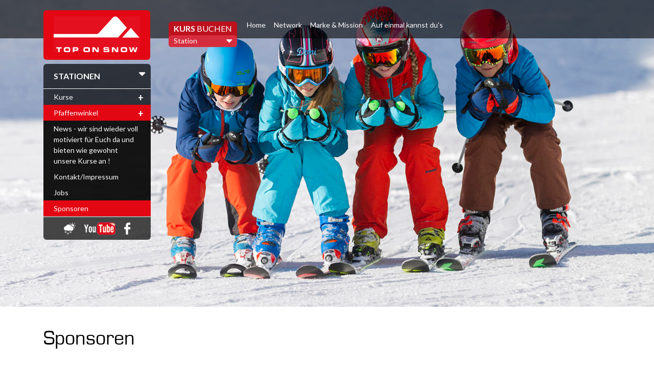

--- FILE ---
content_type: text/html; charset=UTF-8
request_url: https://www.toponsnow.de/pf/pfaffenwinkel/pfaffenwinkel-sponsoren.html
body_size: 2723
content:
<!DOCTYPE html>
<html lang="de">
  <head>
    <meta charset="utf-8">
    <meta name="viewport" content="width=device-width, initial-scale=1, shrink-to-fit=no">
    <base href="https://www.toponsnow.de/">

<!-- Plugins CSS -->
    <link rel="stylesheet" href="/css/plugins.css">
    <!-- Style CSS -->
    <link rel="stylesheet" href="/css/app.css">

    <!-- SLIDER REVOLUTION 5.x CSS SETTINGS -->
    <link rel="stylesheet" type="text/css" href="/revolution/css/settings.css" media="screen" />
    <link rel="stylesheet" type="text/css" href="/revolution/css/layers.css">
    <link rel="stylesheet" type="text/css" href="/revolution/css/navigation.css">
  
<meta name="Copyright" content="TOP ON SNOW">
<meta name="Keywords" content="TOP ON SNOW, Skikurse, Kurse, Sudelfeld, Alpincenter Bottrop, Gaissach, München, Pfaffenwinkel, Rosenheim, SkiBo, Zwergerlkurse, Kindergartenkurse, Skli Alpin, Privatkurse, Schneevital Kurse, Wendelstein Guiding, Nordic, Racekurse, Freestylekurse, Skitouren, Skilehrer, Ski School Network, Skinetzwerk">
<meta name="Robots" content="all, index, follow">
<meta name="Language" content="deutsch, de">
<meta name="Description" content="TOP ON SNOW - Das Ski- und Snowboardschulen-Netzwerk.">
<meta name="Author" content="TOP ON SNOW">
<meta name="revisit-after" content="10 days">
    
    

  </head>

  <body>
    <!-- START PRELOADER -->
    <div class="preloader">
      <div class="status">
        <div class="status-mes"></div>
      </div>
    </div>
    <!-- END PRELOADER -->

    <!-- START HEADER -->
    <header id="header" class="header">
      <div class="container">
        <a class="navbar-brand" href="/">
          <img src="/images/logo.png" class="logo" alt="Logo Top on Snow">
        </a>

        <div class="menu-mobile">
          <span class="item item-1"></span>
          <span class="item item-2"></span>
          <span class="item item-3"></span>
        </div><!-- END TOGGLE MENU -->

       
  <ul class="navbar-nav"><li class="nav-item"><a class="nav-link" href="/" >Home</a></li><li class="nav-item"><a class="nav-link" href="allgemein/network.html" >Network</a></li><li class="nav-item"><a class="nav-link" href="allgemein/marke-mission.html" >Marke & Mission</a></li><li class="nav-item"><a class="nav-link" href="allgemein/auf-einma-kannst-du-es.html" >Auf einmal kannst du's</a></li></ul>
       <!-- END TOP NAV -->

     
            <div class="right-menu-item">
          <h5><strong>KURS</strong> BUCHEN</h5>
          <a  class="rtmenu">Station</a>
              <ul class="list-unstyled stationSubItem" style="display:none;"><li style="list-style:none;"><a  href="alpincenter-bottrop/bottrop-skiboardkurse/" >Alpincenter Bottrop</a></li><li style="list-style:none;"><a  href="http://www.top-on-snow.de/" >München</a></li><li style="list-style:none;"><a  href="pf/kurse/" >Pfaffenwinkel</a></li><li style="list-style:none;"><a  href="sudelfeld/index.html" >Sudelfeld</a></li><li style="list-style:none;"><a  href="skibo-bochum/kurse-bochum/" >Bochum</a></li><li style="list-style:none;"><a  href="hocheck/index.html" >Hocheck</a></li></ul>
         
        </div>
      <!-- END RIGHT NAV ITEM -->

        <div class="main-menu">
     <ul class="menu-list clearfix">
            <li class="menu-title"><a style="padding-left:0;" href="/">STATIONEN</a></li>
             <ul class="menu-list clearfix"><li  class="first menu-item-has-children" ><a class="nav-link" href="pf/kurse/" 0028>Kurse</a><ul class=""><li  class="first"><a  href="pf/kurse/pfaffenwinkel-ski/" 0028>Kids/Jugend</a></li><li ><a  href="pf/kurse/pfaffenwinkel-zwergerl/" 0028>Zwergerlkurse</a></li><li ><a  href="pf/kurse/pfaffenwinkel-snowboard/" 0028>Snowboardkurse</a></li><li ><a  href="pf/kurse/pfaffenwinkel-parkpipe/" 0028>Park & Pipe</a></li><li ><a  href="pf/kurse/pfaffenwinkel-erwachsene/" 0028>Spezielle Erwachsenenkurse</a></li><li  class="last"><a  href="pf/kurse/pfaffenwinkel-privatkurse/" >Privatkurse</a></li></ul></li><li  class="last menu-item-has-children active" ><a class="nav-link" href="pf/pfaffenwinkel/" >Pfaffenwinkel</a><ul class=""><li  class="first"><a  href="pf/pfaffenwinkel/pfaffenwinkel-news.html" >News - wir sind wieder voll motiviert für Euch da und bieten wie gewohnt unsere Kurse an !</a></li><li ><a  href="pf/pfaffenwinkel/kontakt-pfaffenwinkel.html" >Kontakt/Impressum</a></li><li ><a  href="pf/pfaffenwinkel/jobs-pfaffenwinkel.html" >Jobs</a></li><li  class="last active"><a  href="pf/pfaffenwinkel/pfaffenwinkel-sponsoren.html" >Sponsoren</a></li></ul></li></ul>

            <li class="menu-social">
       <span><a href="http://www.wetter.com/deutschland/schongau/DE0009592.html" target="_blank"><img src="/images/weather.png" alt="Wetter"></a></span>
          <span><a href="https://www.youtube.com/channel/UCncl1RurXKcAy_pQ2RLXCbg" target="_blank"><img src="/images/youtube.png" alt="Youtube"></a></span>
       <span><a href="https://www.facebook.com/TopOnSnowPfaffenwinkel/" target="_blank"><img src="/images/facebook.png" alt="Facebook"></a></span>
            </li>
          </ul>
   </div>      
        
        
       <!-- END LEFT NAV -->

      </div>
    </header>
    <!-- END HEADER -->

    <!-- START SLIDER -->
    

 <!-- START Normales Bild -->
    <div class="fixedimg" style="background-repeat: no-repeat; background-image: url(/assets/components/phpthumbof/cache/kids01.ced0db794eef42ee58eae5537ddcb01f.jpg); background-size: cover; background-position: center center; visibility: inherit; z-index: 20;"> </div>
    <!-- END Normales Bild-->


    
    <!-- END SLIDER -->

    <!-- START CONTENT WRAPPER -->
<section class="content-wrapper">
<div class="container">

    <div class="grid">
          <div class="row">
            <div class="col-md-12"> <h1 class="page-title">Sponsoren</h1>
            </div></div>
        
            
         
         <div class="row">
            <div class="col-md-12">
                <h4></h4>
               <p>Hier k&ouml;nnte ihre Werbung stehen.</p>
            </div>
              <!-- END BOX -->
         </div>

            <!-- END ROW -->
    </div>
       
</div>
       
    </section>
    <!-- END CONTENT WRAPPER -->

    <!-- START FOOTER -->
    <footer id="footer" class="footer">
      <div class="container">

        <div class="site-info">
          <div class="row">
            <div class="col ft-logo">
              <img src="/images/logo.png" alt="TOP ON SNOW">
            </div>
            <div class="col-9 align-self-end ft-nav">
                 <ul class="list-unstyled"><li class="first"><a href="alpincenter-bottrop/alpincenter-bottrop/" >Alpincenter Bottrop</a></li><li class="active"><a href="pf/pfaffenwinkel/" >Pfaffenwinkel</a></li><li><a href="sudelfeld/index.html" >Skischule Top on Snow Sudelfeld</a></li><li><a href="/hocheck/index.html" >Skischule Top on Snow Hocheck</a></li><li><a href="skibo-bochum/bochum/" >SkiBo Bochum</a></li><li><a href="skibo-bochum/bochum/" >SkiBo</a></li><li><a href="masterclass/" >Top on Snow Masterclass</a></li><li class="last"><a href="pf/pfaffenwinkel/" >Home</a></li></ul>
            
            </div>
          </div>
        </div><!-- END SITE INFO -->

        <div class="copyright">
          <div class="row">
            <div class="col-12 col-lg-6">
              copyright TOP ON SNOW Betriebs GbR, 2017
            </div>
            <div class="col-12 col-lg-6 ft-links">
                 <ul class="list-unstyled"><li  class="first" style="float:right;"><a href="allgemein/impressum.html" >Impressum</a> </li><li  style="float:right;"><a href="http://www.toponsnow.de/pdf/fis-verhaltensregeln.pdf" >FIS-Verhaltensregeln</a> </li><li  class="last" style="float:right;"><a href="allgemein/datenschutz.html" >Datenschutz</a> </li></ul>
                
             
            </div>
          </div>
        </div><!-- END COPYRIGHT -->

      </div>
    </footer>
    <!-- END FOOTER -->

    <!-- Modal -->
    <div class="modal fade" id="mapModal">
      <div class="modal-dialog">
        <div class="modal-content">
          <div class="modal-header">
            <button type="button" class="close" data-dismiss="modal" aria-label="Close">
              <span aria-hidden="true">&times;</span>
            </button>
          </div>
          <div class="modal-body text-center">
            <img src="/images/bigmap.jpg" alt="">
          </div>
        </div>
      </div>
    </div>
 <div class="modal fade" id="karteModal">
      <div class="modal-dialog modal-dialog-w">
        <div class="modal-content">
          <div class="modal-header">
            <button type="button" class="close" data-dismiss="modal" aria-label="Close">
              <span aria-hidden="true">&times;</span>
            </button>
          </div>
          <div class="modal-body text-center">
            <img src="" alt=""><br>
          </div>
        </div>
      </div>
    </div>        

    <!-- jQuery -->
      <script src="/js/plugins.js"></script>
    <script src="/js/app.js"></script>

    <!-- SLIDER REVOLUTION 5.0 EXTENSIONS (Load Extensions only on Local File Systems !  The following part can be removed on Server for On Demand Loading) -->
    <script type="text/javascript" src="/revolution/js/jquery.themepunch.tools.min.js"></script>
    <script type="text/javascript" src="/revolution/js/jquery.themepunch.revolution.min.js"></script>
    <script type="text/javascript" src="/revolution/js/extensions/revolution.extension.video.min.js"></script>
    <script type="text/javascript" src="/revolution/js/extensions/revolution.extension.slideanims.min.js"></script>
    <script type="text/javascript" src="/revolution/js/extensions/revolution.extension.actions.min.js"></script>
    <script type="text/javascript" src="/revolution/js/extensions/revolution.extension.layeranimation.min.js"></script>
    <script type="text/javascript" src="/revolution/js/extensions/revolution.extension.kenburn.min.js"></script>
    <script type="text/javascript" src="/revolution/js/extensions/revolution.extension.navigation.min.js"></script>
    <script type="text/javascript" src="/revolution/js/extensions/revolution.extension.migration.min.js"></script>
    <script type="text/javascript" src="/revolution/js/extensions/revolution.extension.parallax.min.js"></script>
    <!-- RS Configration JS Files -->
    <script src="/js/rsconfig.js"></script>
    
  </body>
</html>


--- FILE ---
content_type: text/css
request_url: https://www.toponsnow.de/css/app.css
body_size: 3772
content:
/*
* ----------------------------------------------------------------------------------------
* GENERAL STYLE
* ----------------------------------------------------------------------------------------
*/
/* FONTS */
@import url('https://fonts.googleapis.com/css?family=Lato:400,700,900|Just+Another+Hand');

@font-face {
    font-family: 'EurostileRegular';
    src: url('../fonts/EurostileRegular.eot');
    src: url('../fonts/EurostileRegular.eot?#iefix') format('embedded-opentype'), 
	     url('../fonts/EurostileRegular.woff2') format('woff2'), 
		 url('../fonts/EurostileRegular.woff') format('woff'), 
		 url('../fonts/EurostileRegular.ttf') format('truetype'), 
		 url('../fonts/EurostileRegular.svg#EurostileRegular') format('svg');
    font-weight: normal;
    font-style: normal;
}

body {
    background-color: #fff;
    font-family: 'Lato', sans-serif;
    color: #030303;
    font-size: 14px;
}

/* LINKS */
a {
	color: #014598;
    text-decoration: none;
    -webkit-transition: all 0.2s;
    transition: all 0.2s;
}
a:hover {
    color: #000;
    text-decoration: underline !important;
}
a:focus {
    outline: none;
    text-decoration: none;
}

/*Iframe*/

.video-container {
    height:100%;

}

.video-container iframe, .video-container object, .video-container embed {

    top: 0;
    left: 0;
    width: 100%;
    height: 100%;
    margin:0px;
}



/*Form*/
#frmContact .row
{
margin-bottom:15px;	
	}
	
	
#frmContact input,	
#frmContact select,
#frmContact textarea {
    background-color: #fff ;
    background-image: none ;
    border: 1px solid #ccc ;
    border-radius: 4px ;
    box-shadow: 0 1px 1px rgba(0, 0, 0, 0.075) inset ;
    color: #555 ;
    display: block ;
    font-size: 14px ;
    height: 34px ;
    line-height: 1.42857 ;
    padding: 6px  12px;
    transition: border-color 0.15s ease-in-out 0s, box-shadow 0.15s ease-in-out 0s ;
    width: 100%;
}
#frmContact input,	
#frmContact select,
#frmContact textarea {
    outline: none;
}	

#agbs, #newsletter
{
	float:left;
	display:inline;
	padding: 0;

	width: 10% !important;
	line-height: none;
	margin-bottom:5px;
	}
	
#frmContact label .error
{
	color:red;
	}	
	
textarea
{ height: 200px;
}

#btnSend2:hover
{
	background:#CCC;
}

/* Maps*/
  .google-maps {
        position: relative;
        padding-bottom: 75%; 
        height: 0;
        overflow: hidden;
    }
    .google-maps iframe {
        position: absolute;
        top: 0;
        left: 0;
        width: 100% !important;
        height: 100% !important;
    }

/*TABLE*/

#table_id .group
{
color:white;
background:#e10f21;	
	}

.modal-dialog-w
{
	max-width:800px;
}

/* PRELOADER */
.preloader {
    background: #fff;
    bottom: 0;
    left: 0;
    position: fixed;
    right: 0;
    top: 0;
    z-index: 99999;
}
.status-mes {
    width: 80px;
    height: 80px;
    position: absolute;
    top: 50%;
    left: 50%;
    margin: -40px 0 0 -40px;
    font-size: 10px;
    text-indent: -12345px;
    border-top: 5px solid rgba(0, 0, 0, 0.08);
    border-right: 5px solid rgba(0, 0, 0, 0.08);
    border-bottom: 5px solid rgba(0, 0, 0, 0.08);
    border-left: 5px solid #e40514;
    border-radius: 50%;
    -webkit-animation: spinner 700ms infinite linear;
    animation: spinner 700ms infinite linear;
    z-index: 10000;
}

@-webkit-keyframes spinner {
    0% {
        -webkit-transform: rotate(0deg);
        transform: rotate(0deg);
    }
    100% {
        -webkit-transform: rotate(360deg);
        transform: rotate(360deg);
    }
}

@keyframes spinner {
    0% {
        -webkit-transform: rotate(0deg);
        transform: rotate(0deg);
    }
    100% {
        -webkit-transform: rotate(360deg);
        transform: rotate(360deg);
    }
}

/* MEDIA */
img {
    max-width: 100%;
    height: auto;
}

/* DIVIDER */
hr.divider {
	border: 0;
	height: 30px;
}

/* TYPHOGRAPHY */
h4 {
	font-size: 18px;
	font-weight: 700;
	line-height: 22px;
	color: #014598;
}
p {
	margin-bottom: 10px;
}
ol, ul {
	margin-bottom: 10px;
}

/*
* ----------------------------------------------------------------------------------------
* GLOBAL ELEMENTS
* ----------------------------------------------------------------------------------------
*/
/* GRID */
.grid .row + .row {
	margin-top: 25px;
}
.grid .grid-item {
	overflow: hidden;
	position: relative;
}
.grid .grid-item:hover .item-image {
	transform: scale(1.10);
}
.grid .item-image {
	transition: 0.5s ease all;
}
.grid .item-content {
	position: absolute;
	top: 50%;
	left: 20px;
	right: 20px;
	color: #fff;
	font-weight: 700;
    -webkit-transform: translateY(-50%);
    -ms-transform: translateY(-50%);
    transform: translateY(-50%);
	 text-shadow: 3px 3px 12px black;
}
.grid .item-content h3 {
	/*font-family: 'Just Another Hand', cursive;*/
	font-family: 'EurostileRegular', 'Lato', sans-serif;
	font-weight: 400;
	margin-bottom: 4px;
	letter-spacing: 1px;
}
.grid .item-content h3 span {
	/*border-bottom: 1px solid rgba(255,255,255,0.5);*/
	text-transform: uppercase;
	text-decoration: underline;
}
.grid h3.txt-blk span {
	/*border-bottom: 1px solid rgba(0,0,0,0.5);*/
}
.grid .txt-blk {
	color: #040404;
}
.grid .item-link a {
	display: block;
	position: absolute;
	top: 0;
	bottom: 0;
	left: 0;
	right: 0;
}
.grid .item-right {
	left: auto;
	right: 20px;
}
.grid .item-top {
    top: 30px;
    -webkit-transform: none;
    -ms-transform: none;
    transform: none;
}
.grid .item-bottom {
    top: auto;
    bottom: 30px;
    -webkit-transform: none;
    -ms-transform: none;
    transform: none;
}
.grid .item-dark-right {
	background: rgba(0,0,0,0.6);
	left: auto;
	right: 0;
	top: 80px;
	padding: 10px 12px;
	border-top-left-radius: 8px;
	border-bottom-left-radius: 8px;
}
.grid .item-dark-right h3 {
	font-family: 'Lato', sans-serif;
	font-size: 22px;
	font-weight: 400;
}
.grid .item-dark-right h3 span {
	font-weight: 700;
}

/* BOX */
.box {
	padding: 15px 15px 10px;
	position: relative;
}
.grey_box {
	background: #ccc;
}
.light_grey_box {
	background: #e8e8e8;
}

/* DATATABLE */
.form-inline .row {
	flex-grow: 1;
}
table.dataTable td a {
	font-weight: 700;
	color: #e10f21;
}
.dataTables_paginate .pagination {
	border-radius: 4px;
	justify-content: flex-end;
}
.dataTables_paginate .pagination>li>a, 
.dataTables_paginate .pagination>li>span {
    position: relative;
    float: left;
    padding: 6px 12px;
    margin-left: -1px;
    line-height: 1.42857143;
    color: #337ab7;
    text-decoration: none;
    background-color: #fff;
    border: 1px solid #ddd;
}
.pagination>li>a:focus,
.pagination>li>a:hover,
.pagination>li>span:focus,
.pagination>li>span:hover {
	z-index:3;
	color:#23527c;
	background-color:#eee;
	border-color:#ddd;
}
.dataTables_paginate .pagination>.active>a, 
.dataTables_paginate .pagination>.active>a:focus, 
.dataTables_paginate .pagination>.active>a:hover, 
.dataTables_paginate .pagination>.active>span, 
.dataTables_paginate .pagination>.active>span:focus, 
.dataTables_paginate .pagination>.active>span:hover {
    z-index: 2;
    color: #fff;
    cursor: default;
    background-color: #337ab7;
    border-color: #337ab7;
}
.dataTables_paginate .pagination>.disabled>a, 
.dataTables_paginate .pagination>.disabled>a:focus, 
.dataTables_paginate .pagination>.disabled>a:hover, 
.dataTables_paginate .pagination>.disabled>span, 
.dataTables_paginate .pagination>.disabled>span:focus, 
.dataTables_paginate .pagination>.disabled>span:hover {
    color: #777;
    cursor: not-allowed;
    background-color: #fff;
    border-color: #ddd;
}

/* PANEL */
.panel {
	margin-bottom: 5px;
}
.panel .head {
	background: #525252;
	color: #fff;
	font-weight: 700;
	text-transform: uppercase;
	padding: 3px 10px;
}
.panel .body {
	background: #cdcdcd;
	border-top: 1px solid #fff;
	padding: 6px 10px 4px;
}
.panel p {
	color: #4b4b4d;
	margin-bottom: 5px;
	line-height: 18px;
}
.panel p strong {
	font-weight: 700;
}
.panel ul {
	list-style: none;
	padding-left: 10px;
}
.panel ul li {
	color: #4b4b4d;
	line-height: 18px;
	margin-bottom: 2px;
}
.panel a {
	color: #4b4b4d;
	font-weight: 700;
}
.panel a:hover {
	text-decoration: underline;
}

/* PANEL SHADES */
.panel-bg-blue .head {
	background: #014598;
}
.panel-bg-blue .body {
	background: #b5c9e1;
}

.panel-bg-red .head {
	background: #e10f21;
}
.panel-bg-red .body {
	background: #f6b9bf;
}

.panel-bg-green .head {
	background: #009640;
}
.panel-bg-green .body {
	background: #b5e1c8;
}

/*
* ----------------------------------------------------------------------------------------
* HEADER
* ----------------------------------------------------------------------------------------
*/
.header {
	background: #333;
	padding: .5rem 1rem;
}
.header .container {
	position: relative;
}

/* Logo */
.navbar-brand {
	background: #e30613;
	padding: 12px 20px 15px;
	margin: 7px 0;
	border-radius: 6px;
}

/* TOP NAV */
.header .navbar-nav {
	/*display: none;*/
	margin-bottom: 5px;
	-ms-flex-direction: row;
	    flex-direction: row;
}
.header .navbar-nav .nav-link {
	padding-right: 0.5rem;
	padding-left: 0.5rem;
}
.header .navbar-nav .nav-link {
	color: #fff;
}

/* TOGGLE */
.menu-mobile {
    display: block;
    position: relative;
    width: 18px;
    height: 70px;
    float: right;
    cursor: pointer;
}
.menu-mobile .item {
    position: absolute;
    left: 0;
    background-color: #ffffff;
    width: 18px;
    height: 2px;
}
.menu-mobile .item-1 {
    top: 27px;
}
.menu-mobile .item-2 {
	top: 34px;
	left: inherit;
	width: 14px;
	-webkit-transition: left 0.3s ease-in-out;
	-moz-transition: left 0.3s ease-in-out;
	-ms-transition: left 0.3s ease-in-out;
	-o-transition: left 0.3s ease-in-out;
	transition: left 0.3s ease-in-out;
}
.menu-mobile .item-3 {
	bottom: 27px;
}
.header.active .menu-mobile .item-2 {
	left: 4px;
}

/* RIGHT MENU */
.right-menu-item {
	display: none;
	border-radius: 6px;
	background: #bd111e;
	color: #fff;
	position: absolute;
	top: 12px;
	left: 260px;
}
.right-menu-item h5 {
	font-size: 16px;
	text-transform: uppercase;
	margin: 0;
	padding: 5px 10px;
}
.right-menu-item a.rtmenu {
	display: block;
	background: #d62d3e;
	color: #fff;
	padding: 0 10px 2px;
	border-radius: 6px;
	position: relative;
}
.right-menu-item a.rtmenu2 {
	display: block;
	background: #d62d3e;
	color: #fff;
	padding: 0 10px 2px;
	border-radius: 6px;
	position: relative;
}
.right-menu-item a:hover {
	text-decoration: none;
}
.right-menu-item a.rtmenu:after {
	font-family: "FontAwesome";
	content: '\f0d7';
	font-size: 20px;
	line-height: normal;
	position: absolute;
	right: 10px;
	top: 1px;
}

.right-menu-item a.rtmenu2:after {

	font-size: 20px;
	line-height: normal;
	position: absolute;
	right: 10px;
	top: 1px;
}

.right-menu-item ul {
	margin: 0;
}
.right-menu-item ul li a {
	display: block;
	padding: 3px 10px;
	font-size: 13px;
	color: #fff;
	border-bottom: 1px solid rgba(255,255,255,0.4);
}
.right-menu-item ul li:last-child a {
	border: 0;
}

/* LEFT MENU */
.main-menu {
    background-color: rgba(0,0,0,0.7);
    border-radius: 6px;
}
.main-menu ul {
    list-style: none;
    margin: 0;
    padding: 0;
}
.main-menu li {
    display: block;
    position: relative;
}
.main-menu li.menu-title {
	color: #fff;
	font-size: 16px;
	font-weight: 700;
	padding: 7px 20px;
	border-bottom: 1px solid #fff;
}
.main-menu li.menu-title:after {
	font-family: "FontAwesome";
	content: '\f0d7';
	font-size: 20px;
	line-height: normal;
	position: absolute;
	right: 12px;
	top: 10px;
}
.main-menu li.menu-map {
	text-align: center;
}
.main-menu li a {
	display: block;
    position: relative;
    margin: 0;
    padding: 5px 20px;
    color: #fff;
}
.main-menu li a:hover {
	text-decoration:underline;
}
.main-menu li.menu-item-has-children a.active,
.main-menu li.active > a.nav-link {
	background-color: #e30613;
}

.main-menu li.menu-item-has-children li.active {
	background-color: #e30613;
}


.menu-item-has-children > a:after {
    position: absolute;
    right: 5px;
    top: 0;
    width: 30px;
    height: 30px;
    line-height: 34px;
    text-align: center;
    content: '+';
    display: inline-block;
    font-weight: 700;
    font-size: 18px;
}
.menu-item-has-children > a.active:after {
    content: '-';
}
.main-menu li ul {
    visibility: visible;
    opacity: 1;
    width: auto;
    position: static;
    display: none;
    padding: 0;
    margin: 0;
    border: none;
    background-color: rgba(0,0,0,0.7);
    -webkit-transition: none;
    -moz-transition: none;
    -ms-transition: none;
    -o-transition: none;
    transition: none;
}
.main-menu li.active ul {
	display: block!important;
}

.menu-social {
	border-top: 2px solid rgba(255,255,255,0.5);
	padding: 10px 0;
	text-align: center;
}
.menu-social span {
	display: inline-block;
	margin: 0 7px;
}
.menu-social span a {
	padding: 0;
}

@media only screen and (min-width:992px) {
	/* Logo */
	.navbar-brand {
		margin: 0;
	}

	/* LEFT MENU */
	.main-menu > ul {
		display: block!important;
	}
	.main-menu {
		position: absolute;
		top: 95px;
		width: 210px;
	}

	/* HEADER */
	.header {
		position: absolute;
		width: 100%;
		z-index: 999;
		background: rgba(2,2,2,0.6);
		padding-top: 30px;
	}
	.navbar-brand {
		position: absolute;
		top: -10px;
	}
	.header .navbar-nav {
	    display: flex;
	    padding-left: 390px;
	    margin-bottom: 0;
	}

	/* TOGGLE */
	.menu-mobile {
	    display: none;
	}

	/* RIGHT MENU */
	.right-menu-item {
		display: block;
	}
}

@media only screen and (max-width:991px) {
	.main-menu .menu-list {
    	display: none;
	}
}

/*
* ----------------------------------------------------------------------------------------
* SLIDER
* ----------------------------------------------------------------------------------------
*/
.slider .slide--headline {
	background: rgba(255,255,255,0.7);
	color: #030303;
    font-family: 'EurostileRegular', 'Lato', sans-serif;
    font-size: 28px;
    font-weight: normal;
    padding: 10px 20px 8px;
    border-radius: 3px;
    text-transform: uppercase;
}

.fixedimg {
	height: 600px;
}

/*
* ----------------------------------------------------------------------------------------
* CONTENT WRAPPER
* ----------------------------------------------------------------------------------------
*/
.content-wrapper {
	padding: 40px 0;
}

/* TITLE */
h1.page-title {
	color: #000;
	font-family: 'EurostileRegular', 'Lato', sans-serif;

}

.logo
{
width:169px;
height:	70px;
	}

/* Partner */
.partner a {
	text-decoration: underline;
}


/*
* ----------------------------------------------------------------------------------------
* FOOTER
* ----------------------------------------------------------------------------------------
*/
.footer {
	background: #e40514;
	color: #fff;
	padding: 30px 0;
}
.ft-logo {
	text-align: center;
}
.footer a {
	color: #fff;
}

/* SITE LINKS */
.footer .site-info ul {
	text-align: center;
	margin: 0;
}
.footer .site-info li {
	display: block;
	margin: 0;
	text-align: center;
}
.footer .site-info li a {
	font-weight: 700;
}

/* COPYRIGHT */
.copyright {
	margin: 30px 0 10px;
}
.copyright a {
	display: inline-block;
	margin: 0 3px;
}

/*
* ----------------------------------------------------------------------------------------
* MEDIA QUERIES
* ----------------------------------------------------------------------------------------
*/
@media (max-width: 992px) and (min-width: 768px) {
	/* GRID */
	.grid .item-content h3 {
		font-size: 20px;
	}
}

@media only screen and (min-width:768px) {
	/* BOX */
	.box {
		height: 100%;
	}

	/* FOOTER */
	.ft-logo {
		text-align: left;
	}
	.footer .site-info ul {
		text-align: right;
	}
	.copyright {
		margin: 70px 0 10px;
	}
}

@media only screen and (min-width:992px) {
	/* Grid */
	.grid .item-content h3 {
		font-size: 28px;
	}
	.grid .item-dark-right h3 {
		font-size: 22px;
	}

	/* FOOTER */
	.copyright .ft-links li  {
		display: flex;
		justify-content: flex-end;
	
	}
	
	.copyright .ft-links li a {

		border-left: solid 1px white;
		padding-right:5px;
		padding-left:5px;
	}
	.ft-links li.last a {
		
		border:none;
	}
}

@media only screen and (min-width:576px) {
	/* FOOTER */
	.footer .site-info li {
		display: inline-block;
		margin-left: 12px;
	}
}

@media only screen and (max-width:768px) {
	/* Grid */
	.grid .item-content h3 {
		font-size: 16px;
	}

	/* FOOTER */
	.ft-logo,
	.ft-nav {
		width: 100%;
		flex-basis: 100%;
		max-width: 100%;
	}
}

@media only screen and (max-width:576px) {
	/* GRID */
	.grid .item-content h3 {
		font-size: 20px;
	}
	.grid .space {
		margin-top: 25px;
	}

	/* TOP NAV */
	.header .navbar-nav .nav-link {
		font-size: 12px;
		padding-left: 5px;
		padding-right: 5px;
		text-align: center;
	}

	iframe {
		width: 100%;
	}

	/* SLIDER */
	.slider .slide--headline {
		font-size: 18px;
	}	
}

--- FILE ---
content_type: text/javascript
request_url: https://www.toponsnow.de/js/rsconfig.js
body_size: 601
content:
/**Hero  script**/
var tpj = jQuery;

var revapi579;
tpj(document).ready(function () {
    if (tpj("#rev_slider_579_1").revolution == undefined) {
        revslider_showDoubleJqueryError("#rev_slider_579_1");
    } else {
        revapi1078 = tpj("#rev_slider_579_1").show().revolution({
            sliderType: "standard",
            jsFileLocation: "revolution/js/",
            sliderLayout: "auto",
            dottedOverlay: "none",
            delay: 8000,
            navigation: {
                arrows: {
                    enable: true,
                    style: 'hades',
                    tmp: '',
                    rtl: false,
                    hide_onleave: false,
                    hide_onmobile: true,
                    hide_under: 600,
                    hide_over: 9999,
                    hide_delay: 200,
                    hide_delay_mobile: 1200,
                    left: {
                        container: 'slider',
                        h_align: 'left',
                        v_align: 'bottom',
                        h_offset: 0,
                        v_offset: 100
                    },
                    right: {
                        container: 'slider',
                        h_align: 'right',
                        v_align: 'bottom',
                        h_offset: 0,
                        v_offset: 100
                    }
                }
            },
            viewPort: {
                enable: true,
                outof: "pause",
                visible_area: "80%",
                presize: false
            },
            responsiveLevels: [1240, 1024, 778, 480],
            visibilityLevels: [1240, 1024, 778, 480],
            gridwidth: [1140, 992, 700, 465],
            gridheight: [600, 600, 500, 480],
            lazyType: "none",
            parallax: {
                type: "mouse",
                origo: "slidercenter",
                speed: 2000,
                levels: [2, 3, 4, 5, 6, 7, 12, 16, 10, 50, 46, 47, 48, 49, 50, 55]
            },
            shadow: 0,
            spinner: "off",
            stopLoop: "off",
            stopAfterLoops: -1,
            stopAtSlide: -1,
            shuffle: "off",
            autoHeight: "off",
            hideThumbsOnMobile: "off",
            hideSliderAtLimit: 0,
            hideCaptionAtLimit: 0,
            hideAllCaptionAtLilmit: 0,
            debugMode: false,
            fallbacks: {
                simplifyAll: "off",
                nextSlideOnWindowFocus: "off",
                disableFocusListener: false
            }
        });
    }
}); /*ready*/

--- FILE ---
content_type: text/javascript
request_url: https://www.toponsnow.de/js/app.js
body_size: 319
content:
(function($) {
    'use strict';

    jQuery(document).ready(function() {

        /* PRELOADER */
        $(window).on('load', function() { 
            $('.status').fadeOut();
            $('.preloader').delay(350).fadeOut('slow'); 
        });

        /* MENUS */
        $(".rtmenu").click(function() {
          $(".stationSubItem").slideToggle(function() {
            $('.rtmenu').toggleClass('active');
          });
        });

        var $btnMenu = $('.menu-mobile');
        if ($btnMenu.length) {
            var $header = $('#header'),
                $mainMenu = $('.menu-list', $header);
            $btnMenu.on('click', function () {
                $header.toggleClass('active');
                if ($header.hasClass('active')) {
                    $mainMenu.slideDown(400);
                }
                else {
                    $mainMenu.slideUp(400);
                }
            });

            $('.menu-item-has-children > a', $mainMenu).on('click', function (event) {
                //event.preventDefault();

                var $target = $(event.target).closest('.menu-item-has-children').children('a'),
                    $subMenu = $target.next('ul');
                $target.toggleClass('active');
                if ($target.hasClass('active')) {
                    $subMenu.slideDown(400);
                }
                else {
                    $subMenu.slideUp(400);
                }
            });
        }

    }); 

    /* WOW SETUP */
    new WOW().init();

})(jQuery);